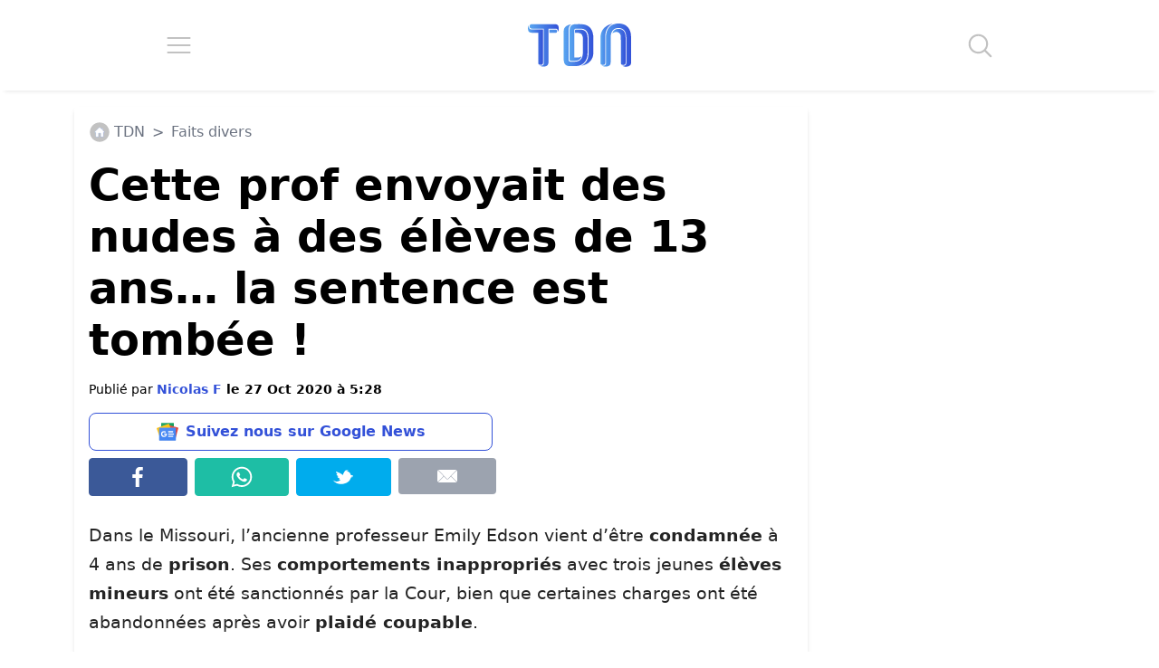

--- FILE ---
content_type: application/javascript; charset=utf-8
request_url: https://fundingchoicesmessages.google.com/f/AGSKWxUv2tW9zMXU5aVhW5jQXi_Y0V5USHbMMs1-eX2iykLEumNBnKK0CfWQvh5syNKvl-eZDUle5RNCLPsobAOgmr8rZd9ldcdhx-HnqtMibr52x2W2-DpsVK-nzAsoS2d0tLdnuZ4w-mXKcCsJ-Mh1HAASw-b2y5-OedpAjOHFYP7UD6HKh6SOJ0oDMCg7/_-800x150./ads728./indexrealad./300x250_.initdoubleclickadselementcontent?
body_size: -1285
content:
window['6d183fad-ee21-495e-b522-1e01d2bbf303'] = true;